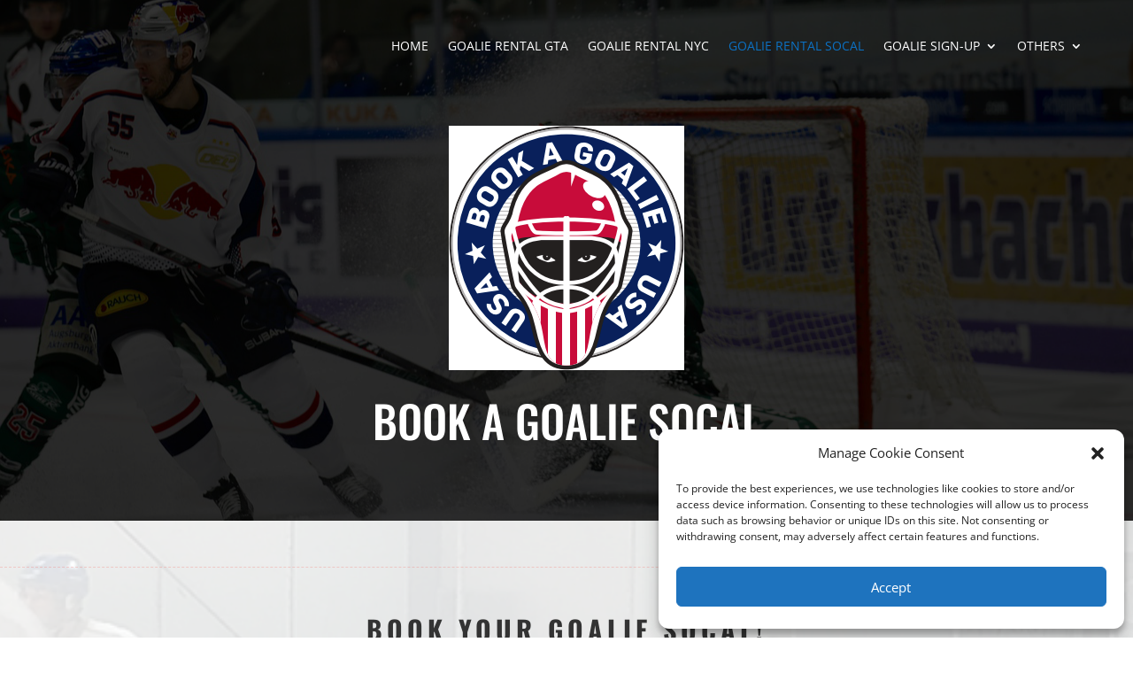

--- FILE ---
content_type: text/css; charset=utf-8
request_url: https://www.bookagoalie.com/wp-content/et-cache/5927/et-core-unified-deferred-5927.min.css?ver=1764921446
body_size: 1098
content:
div.et_pb_section.et_pb_section_4,div.et_pb_section.et_pb_section_3{background-position:center top;background-image:linear-gradient(180deg,rgba(0,0,0,0.64) 0%,rgba(10,6,6,0.61) 70%),url(https://www.bookagoalie.com/wp-content/uploads/2021/10/sports-gb83197cce_1920.jpg)!important}.et_pb_section_3.et_pb_section{padding-bottom:0px}.et_pb_section_4.et_pb_section{padding-bottom:0px;background-color:#2a2e40!important}.et_pb_cta_0.et_pb_promo h2,.et_pb_cta_0.et_pb_promo h1.et_pb_module_header,.et_pb_cta_0.et_pb_promo h3.et_pb_module_header,.et_pb_cta_0.et_pb_promo h4.et_pb_module_header,.et_pb_cta_0.et_pb_promo h5.et_pb_module_header,.et_pb_cta_0.et_pb_promo h6.et_pb_module_header{font-family:'Oswald',Helvetica,Arial,Lucida,sans-serif!important;text-transform:uppercase!important;font-size:26px!important;color:#FFFFFF!important;letter-spacing:2px!important;line-height:1.8em!important;text-align:left!important}.et_pb_cta_0.et_pb_promo .et_pb_promo_description div,.et_pb_cta_0.et_pb_promo .et_pb_button_wrapper{text-align:left}body #page-container .et_pb_section .et_pb_cta_0.et_pb_promo .et_pb_promo_button.et_pb_button{color:#2a2e40!important;font-size:17px;text-transform:uppercase!important;background-color:#ffffff}body #page-container .et_pb_section .et_pb_cta_0.et_pb_promo .et_pb_promo_button.et_pb_button:after{font-size:1.6em}body.et_button_custom_icon #page-container .et_pb_cta_0.et_pb_promo .et_pb_promo_button.et_pb_button:after{font-size:17px}body #page-container .et_pb_section .et_pb_cta_0.et_pb_promo .et_pb_button_wrapper .et_pb_promo_button.et_pb_button{padding-right:50px!important;padding-left:50px!important}.et_pb_text_5,.et_pb_text_6{line-height:2em;line-height:2em;padding-top:30px!important;padding-right:40px!important;padding-bottom:20px!important;padding-left:40px!important;box-shadow:50px 70px 120px -42px rgba(0,0,0,0.3);transition:box-shadow 300ms ease 0ms}.et_pb_text_5 h2,.et_pb_text_6 h2{font-family:'Oswald',Helvetica,Arial,Lucida,sans-serif;font-weight:600;text-transform:uppercase;color:#FFFFFF!important;letter-spacing:3px;line-height:1.8em;text-align:center}.et_pb_text_5 h3,.et_pb_text_6 h3{font-family:'Oswald',Helvetica,Arial,Lucida,sans-serif;text-transform:uppercase;font-size:26px;color:#FFFFFF!important;letter-spacing:3px;line-height:1.8em;text-align:center}.et_pb_text_5:hover,.et_pb_text_6:hover{box-shadow:50px 70px 160px -42px rgba(0,0,0,0.3)}.et_pb_blurb_4.et_pb_blurb .et_pb_module_header,.et_pb_blurb_4.et_pb_blurb .et_pb_module_header a,.et_pb_blurb_5.et_pb_blurb .et_pb_module_header,.et_pb_blurb_5.et_pb_blurb .et_pb_module_header a,.et_pb_blurb_2.et_pb_blurb .et_pb_module_header,.et_pb_blurb_2.et_pb_blurb .et_pb_module_header a,.et_pb_blurb_3.et_pb_blurb .et_pb_module_header,.et_pb_blurb_3.et_pb_blurb .et_pb_module_header a{font-size:15px;color:#FFFFFF!important;text-align:center}.et_pb_blurb_4 .et_pb_main_blurb_image .et_pb_only_image_mode_wrap,.et_pb_blurb_4 .et_pb_main_blurb_image .et-pb-icon,.et_pb_blurb_5 .et_pb_main_blurb_image .et_pb_only_image_mode_wrap,.et_pb_blurb_5 .et_pb_main_blurb_image .et-pb-icon,.et_pb_blurb_2 .et_pb_main_blurb_image .et_pb_only_image_mode_wrap,.et_pb_blurb_2 .et_pb_main_blurb_image .et-pb-icon,.et_pb_blurb_3 .et_pb_main_blurb_image .et_pb_only_image_mode_wrap,.et_pb_blurb_3 .et_pb_main_blurb_image .et-pb-icon{border-radius:100% 100% 100% 100%;overflow:hidden;padding-top:25px!important;padding-right:25px!important;padding-bottom:25px!important;padding-left:25px!important;background-color:#FFFFFF}.et_pb_blurb_4 .et-pb-icon,.et_pb_blurb_5 .et-pb-icon,.et_pb_blurb_2 .et-pb-icon,.et_pb_blurb_3 .et-pb-icon{font-size:15px;color:#000000;font-family:ETmodules!important;font-weight:400!important}.et_pb_blurb_3.et_pb_blurb,.et_pb_blurb_5.et_pb_blurb{padding-top:10px!important;padding-bottom:30px!important}.et_pb_text_7{line-height:2em;line-height:2em;padding-top:30px!important;padding-right:40px!important;padding-left:40px!important;transition:box-shadow 300ms ease 0ms}.et_pb_text_7 h1{text-align:center}.et_pb_text_7 h3{font-family:'Oswald',Helvetica,Arial,Lucida,sans-serif;text-transform:uppercase;font-size:26px;letter-spacing:3px;line-height:1.8em;text-align:center}ul.et_pb_social_media_follow_0{padding-bottom:20px!important}.et_pb_social_media_follow_0 li.et_pb_social_icon a.icon:before{color:#000000}.et_pb_section_5{max-height:100px}.et_pb_section_5.et_pb_section{padding-top:0px;padding-bottom:0px}.et_pb_row_7.et_pb_row{padding-top:0px!important;padding-bottom:0px!important;padding-top:0px;padding-bottom:0px}.et_pb_row_7,body #page-container .et-db #et-boc .et-l .et_pb_row_7.et_pb_row,body.et_pb_pagebuilder_layout.single #page-container #et-boc .et-l .et_pb_row_7.et_pb_row,body.et_pb_pagebuilder_layout.single.et_full_width_page #page-container #et-boc .et-l .et_pb_row_7.et_pb_row{width:100%}.et_pb_row_7{display:flex;position:fixed;bottom:0px;z-index:99}.et_pb_blurb_6.et_pb_blurb .et_pb_module_header,.et_pb_blurb_6.et_pb_blurb .et_pb_module_header a,.et_pb_blurb_7.et_pb_blurb .et_pb_module_header,.et_pb_blurb_7.et_pb_blurb .et_pb_module_header a{font-family:'Oswald',Helvetica,Arial,Lucida,sans-serif;font-weight:300;text-transform:uppercase;font-size:16px;color:#FFFFFF!important;letter-spacing:5px;text-align:center}.et_pb_blurb_6.et_pb_blurb,.et_pb_blurb_7.et_pb_blurb{background-color:rgba(12,113,195,0.91);padding-top:9px!important;padding-right:15px!important;padding-left:15px!important}.et_pb_blurb_6 .et-pb-icon,.et_pb_blurb_7 .et-pb-icon{font-size:16px;color:#FFFFFF;font-family:ETmodules!important;font-weight:400!important}.et_pb_column_6{background-color:rgba(0,0,0,0)}.et_pb_social_media_follow_network_1 a.icon,.et_pb_social_media_follow_network_0 a.icon{background-color:#FFFFFF!important}.et_pb_column_10,.et_pb_column_11{border-radius:10px 10px 0 0;overflow:hidden;box-shadow:0px 2px 18px 0px rgba(0,0,0,0.3)}@media only screen and (min-width:981px){.et_pb_section_5{display:none!important}}@media only screen and (max-width:980px){body #page-container .et_pb_section .et_pb_cta_0.et_pb_promo .et_pb_promo_button.et_pb_button:after{display:inline-block;opacity:0}body #page-container .et_pb_section .et_pb_cta_0.et_pb_promo .et_pb_promo_button.et_pb_button:hover:after{opacity:1}.et_pb_column_7{padding-top:0px}}@media only screen and (max-width:767px){.et_pb_cta_0.et_pb_promo h2,.et_pb_cta_0.et_pb_promo h1.et_pb_module_header,.et_pb_cta_0.et_pb_promo h3.et_pb_module_header,.et_pb_cta_0.et_pb_promo h4.et_pb_module_header,.et_pb_cta_0.et_pb_promo h5.et_pb_module_header,.et_pb_cta_0.et_pb_promo h6.et_pb_module_header{text-align:center!important}.et_pb_cta_0.et_pb_promo .et_pb_promo_description div,.et_pb_cta_0.et_pb_promo .et_pb_button_wrapper{text-align:center}body #page-container .et_pb_section .et_pb_cta_0.et_pb_promo .et_pb_promo_button.et_pb_button:after{display:inline-block;opacity:0}body #page-container .et_pb_section .et_pb_cta_0.et_pb_promo .et_pb_promo_button.et_pb_button:hover:after{opacity:1}.et_pb_text_5 h3,.et_pb_text_6 h3,.et_pb_text_7 h3{font-size:20px}}